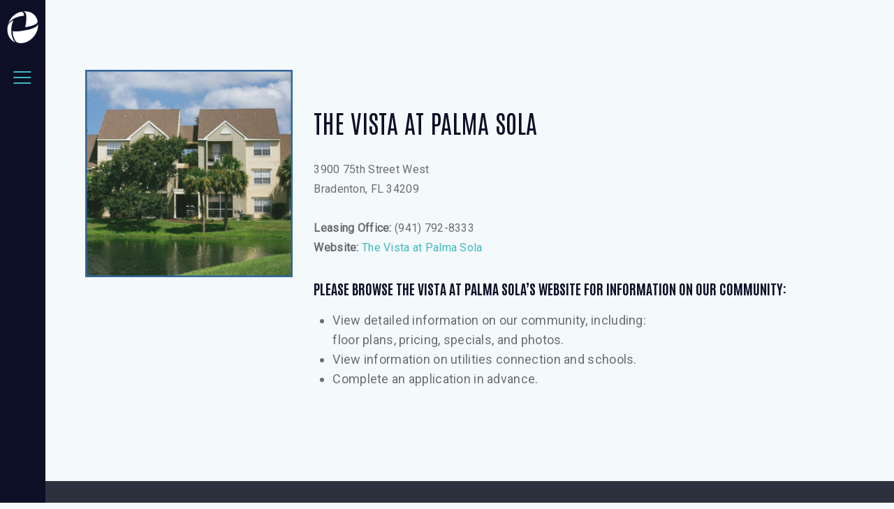

--- FILE ---
content_type: text/css
request_url: https://www.buffmanagement.com/wp-content/themes/windsor/skins/default/css/__custom.css
body_size: 41460
content:
/* ATTENTION! This file was generated automatically! Don&#039;t change it!!!
----------------------------------------------------------------------- */
:root{--theme-var-page_width:1290px;--theme-var-page_boxed_extra:60px;--theme-var-page_fullwide_max:1920px;--theme-var-page_fullwide_extra:130px;--theme-var-sidebar_width:390px;--theme-var-grid_gap:30px;--theme-var-rad:0px;--theme-var-rad_koef:0;--theme-var-sidebar_prc:0.30232558139535;--theme-var-sidebar_gap_prc:0.038759689922481;--theme-var-sidebar_proportional:1;--theme-var-sidebar_gap_width:50px}:root{--theme-font-p_font-family:Roboto,sans-serif;--theme-font-p_font-size:16px;--theme-font-p_line-height:1.6em;--theme-font-p_font-weight:300;--theme-font-p_font-style:normal;--theme-font-p_text-decoration:inherit;--theme-font-p_text-transform:none;--theme-font-p_letter-spacing:0.016em;--theme-font-p_margin-top:0em;--theme-font-p_margin-bottom:1.75em;--theme-font-post_font-family:Roboto,sans-serif;--theme-font-post_font-size:inherit;--theme-font-post_line-height:inherit;--theme-font-post_font-weight:inherit;--theme-font-post_font-style:inherit;--theme-font-post_text-decoration:inherit;--theme-font-post_text-transform:inherit;--theme-font-post_letter-spacing:inherit;--theme-font-post_margin-top:inherit;--theme-font-post_margin-bottom:inherit;--theme-font-h1_font-family:Antonio,sans-serif;--theme-font-h1_font-size:3.055rem;--theme-font-h1_line-height:1.12em;--theme-font-h1_font-weight:400;--theme-font-h1_font-style:normal;--theme-font-h1_text-decoration:none;--theme-font-h1_text-transform:uppercase;--theme-font-h1_letter-spacing:0.04em;--theme-font-h1_margin-top:1.15em;--theme-font-h1_margin-bottom:0.6em;--theme-font-h2_font-family:Antonio,sans-serif;--theme-font-h2_font-size:2.611rem;--theme-font-h2_line-height:1.021em;--theme-font-h2_font-weight:400;--theme-font-h2_font-style:normal;--theme-font-h2_text-decoration:none;--theme-font-h2_text-transform:uppercase;--theme-font-h2_letter-spacing:0px;--theme-font-h2_margin-top:0.76em;--theme-font-h2_margin-bottom:0.6em;--theme-font-h3_font-family:Antonio,sans-serif;--theme-font-h3_font-size:1.944rem;--theme-font-h3_line-height:1.086em;--theme-font-h3_font-weight:400;--theme-font-h3_font-style:normal;--theme-font-h3_text-decoration:none;--theme-font-h3_text-transform:uppercase;--theme-font-h3_letter-spacing:0px;--theme-font-h3_margin-top:1.16em;--theme-font-h3_margin-bottom:0.72em;--theme-font-h4_font-family:Antonio,sans-serif;--theme-font-h4_font-size:1.556rem;--theme-font-h4_line-height:1.214em;--theme-font-h4_font-weight:400;--theme-font-h4_font-style:normal;--theme-font-h4_text-decoration:none;--theme-font-h4_text-transform:uppercase;--theme-font-h4_letter-spacing:0px;--theme-font-h4_margin-top:1.4em;--theme-font-h4_margin-bottom:0.8em;--theme-font-h5_font-family:Antonio,sans-serif;--theme-font-h5_font-size:1.333rem;--theme-font-h5_line-height:1.417em;--theme-font-h5_font-weight:400;--theme-font-h5_font-style:normal;--theme-font-h5_text-decoration:none;--theme-font-h5_text-transform:uppercase;--theme-font-h5_letter-spacing:0px;--theme-font-h5_margin-top:1.4em;--theme-font-h5_margin-bottom:0.84em;--theme-font-h6_font-family:Antonio,sans-serif;--theme-font-h6_font-size:1.056rem;--theme-font-h6_line-height:1.474em;--theme-font-h6_font-weight:400;--theme-font-h6_font-style:normal;--theme-font-h6_text-decoration:none;--theme-font-h6_text-transform:uppercase;--theme-font-h6_letter-spacing:0px;--theme-font-h6_margin-top:2.35em;--theme-font-h6_margin-bottom:1.0em;--theme-font-logo_font-family:Antonio,sans-serif;--theme-font-logo_font-size:1.7rem;--theme-font-logo_line-height:1.25em;--theme-font-logo_font-weight:400;--theme-font-logo_font-style:normal;--theme-font-logo_text-decoration:none;--theme-font-logo_text-transform:uppercase;--theme-font-logo_letter-spacing:0px;--theme-font-logo_margin-top:inherit;--theme-font-logo_margin-bottom:inherit;--theme-font-button_font-family:Antonio,sans-serif;--theme-font-button_font-size:13px;--theme-font-button_line-height:normal;--theme-font-button_font-weight:400;--theme-font-button_font-style:normal;--theme-font-button_text-decoration:none;--theme-font-button_text-transform:uppercase;--theme-font-button_letter-spacing:0.37em;--theme-font-button_margin-top:inherit;--theme-font-button_margin-bottom:inherit;--theme-font-input_font-family:inherit;--theme-font-input_font-size:16px;--theme-font-input_line-height:normal;--theme-font-input_font-weight:300;--theme-font-input_font-style:normal;--theme-font-input_text-decoration:none;--theme-font-input_text-transform:none;--theme-font-input_letter-spacing:0.018em;--theme-font-input_margin-top:inherit;--theme-font-input_margin-bottom:inherit;--theme-font-info_font-family:inherit;--theme-font-info_font-size:14px;--theme-font-info_line-height:1.5em;--theme-font-info_font-weight:400;--theme-font-info_font-style:normal;--theme-font-info_text-decoration:none;--theme-font-info_text-transform:none;--theme-font-info_letter-spacing:0px;--theme-font-info_margin-top:0.4em;--theme-font-info_margin-bottom:inherit;--theme-font-menu_font-family:Antonio,sans-serif;--theme-font-menu_font-size:13px;--theme-font-menu_line-height:normal;--theme-font-menu_font-weight:700;--theme-font-menu_font-style:normal;--theme-font-menu_text-decoration:none;--theme-font-menu_text-transform:uppercase;--theme-font-menu_letter-spacing:0.13em;--theme-font-menu_margin-top:inherit;--theme-font-menu_margin-bottom:inherit;--theme-font-submenu_font-family:Antonio,sans-serif;--theme-font-submenu_font-size:13px;--theme-font-submenu_line-height:1.5em;--theme-font-submenu_font-weight:700;--theme-font-submenu_font-style:normal;--theme-font-submenu_text-decoration:none;--theme-font-submenu_text-transform:uppercase;--theme-font-submenu_letter-spacing:0px;--theme-font-submenu_margin-top:inherit;--theme-font-submenu_margin-bottom:inherit;--theme-font-other_font-family:inherit;--theme-font-other_font-size:inherit;--theme-font-other_line-height:inherit;--theme-font-other_font-weight:inherit;--theme-font-other_font-style:inherit;--theme-font-other_text-decoration:inherit;--theme-font-other_text-transform:inherit;--theme-font-other_letter-spacing:inherit;--theme-font-other_margin-top:inherit;--theme-font-other_margin-bottom:inherit}body{font-family:Roboto,sans-serif;font-weight:300;font-style:normal;line-height:1.6em;text-transform:none;letter-spacing:0.016em}p{font-size:16px}p,ul,ol,dl,blockquote,address,.wp-block-button,.wp-block-cover,.wp-block-image,.wp-block-video,.wp-block-search,.wp-block-archives,.wp-block-archives-dropdown,.wp-block-categories,.wp-block-calendar,.wp-block-media-text{margin-top:0em;margin-bottom:1.75em}p[style*="font-size"],.has-small-font-size,.has-normal-font-size,.has-medium-font-size{line-height:1.6em}.sc_layouts_row_type_compact .sc_layouts_item,.sc_layouts_row_type_normal .sc_layouts_item{letter-spacing:0.016em}.post_item_single.post_type_post .post_content_single,body.post-type-post .editor-block-list__layout{font-family:Roboto,sans-serif}h1,.front_page_section_caption,.title_style_h1 .sc_item_title,h1.sc_item_title{font-family:Antonio,sans-serif;font-size:3.055rem;font-weight:400;font-style:normal;line-height:1.12em;text-decoration:none;text-transform:uppercase;letter-spacing:0.04em;margin-top:1.15em;margin-bottom:0.6em}h2,.title_style_h2 .sc_item_title,h2.sc_item_title{font-family:Antonio,sans-serif;font-size:2.611rem;font-weight:400;font-style:normal;line-height:1.021em;text-decoration:none;text-transform:uppercase;letter-spacing:0px;margin-top:0.76em;margin-bottom:0.6em}h3,.title_style_h3 .sc_item_title,.properties_page_offers_list .properties_page_section_title,h3.sc_item_title{font-family:Antonio,sans-serif;font-size:1.944rem;font-weight:400;font-style:normal;line-height:1.086em;text-decoration:none;text-transform:uppercase;letter-spacing:0px;margin-top:1.16em;margin-bottom:0.72em}h4,.title_style_h4 .sc_item_title,h4.sc_item_title{font-family:Antonio,sans-serif;font-size:1.556rem;font-weight:400;font-style:normal;line-height:1.214em;text-decoration:none;text-transform:uppercase;letter-spacing:0px;margin-top:1.4em;margin-bottom:0.8em}h5,.title_style_h5 .sc_item_title,h5.sc_item_title{font-family:Antonio,sans-serif;font-size:1.333rem;font-weight:400;font-style:normal;line-height:1.417em;text-decoration:none;text-transform:uppercase;letter-spacing:0px;margin-top:1.4em;margin-bottom:0.84em}h6,.title_style_h6 .sc_item_title,h6.sc_item_title{font-family:Antonio,sans-serif;font-size:1.056rem;font-weight:400;font-style:normal;line-height:1.474em;text-decoration:none;text-transform:uppercase;letter-spacing:0px;margin-top:2.35em;margin-bottom:1.0em}input[type="text"],input[type="number"],input[type="email"],input[type="url"],input[type="tel"],input[type="search"],input[type="password"],textarea,textarea.wp-editor-area,.select_container,select,.select_container select{font-size:16px;font-weight:300;font-style:normal;line-height:normal;text-decoration:none;text-transform:none;letter-spacing:0.018em}.sc_item_pagination_load_more .nav-links,.nav-links-more .nav-load-more,.nav-links-more .woocommerce-load-more,.woocommerce-links-more .woocommerce-load-more,.sidebar_small_screen_above .sidebar_control,.trx_addons_popup_form_field_submit .submit_button,.simple_text_link,.show_comments_single .show_comments_button,form button:not(.components-button),input[type="button"],input[type="reset"],input[type="submit"],.theme_button,.sc_layouts_row .sc_button,.sc_portfolio_preview_show .post_readmore,.wp-block-button__link,.post_item .more-link,div.esg-filter-wrapper .esg-filterbutton>span,.mptt-navigation-tabs li a,.windsor_tabs .windsor_tabs_titles li a,.adp-popup-type-notification-box .adp-popup-button{font-family:Antonio,sans-serif;font-size:13px;font-weight:400;font-style:normal;line-height:normal;text-decoration:none;text-transform:uppercase;letter-spacing:0.37em}#sb_instagram.feedOne .sbi_follow_btn a{font-family:Antonio,sans-serif}.top_panel .slider_engine_revo .slide_title{font-family:Antonio,sans-serif}blockquote>cite,blockquote>p>cite,.post-more-link,.wp-caption>a[rel="magnific"]:after,blockquote>.wp-block-pullquote__citation,.wp-block-quote .wp-block-quote__citation,.sc_edd_details .downloads_page_tags .downloads_page_data>a,.nav-links-single .nav-links .nav-arrow-label,.comments_list_wrap .comment_reply,.nav-links-old{}blockquote,.sticky_socials_wrap.sticky_socials_modern .social_item .social_name,.sc_layouts_row_type_compact .sc_layouts_item_details,.post_meta_item.post_categories,div.esg-filters,.woocommerce nav.woocommerce-pagination ul,.comments_pagination,.nav-links,.page_links,.format-audio .post_featured .post_audio_author,.single-format-audio .post_featured .post_audio_author,.trx_addons_audio_player .audio_author,.sc_layouts_blog_item_featured .post_featured .post_audio_author,#powerTip .box_view_html,.custom-html-widget .extra_item,.post_meta_item.post_author,.post_info_item.post_info_posted_by,.post_info_item.post_categories,table th,.logo_text,.theme_button_close_text,.post_price.price,.theme_scroll_down,.post_meta_item .post_sponsored_label,.latepoint-lightbox-w h1,.latepoint-lightbox-w h2,.latepoint-lightbox-w h3,.latepoint-lightbox-w h4,.latepoint-lightbox-w h5,.latepoint-lightbox-w h6,.has-drop-cap:not(:focus):first-letter,.widget_calendar caption,.wp-block-calendar caption{font-family:Antonio,sans-serif;font-weight:400}.post_meta{font-size:14px;font-weight:400;font-style:normal;line-height:1.5em;text-decoration:none;text-transform:none;letter-spacing:0px;margin-top:0.4em}.post-date,.rss-date,.post_date,.post_meta_item,.post_meta .vc_inline-link,.comments_list_wrap .comment_date,.comments_list_wrap .comment_time,.comments_list_wrap .comment_counters,.top_panel .slider_engine_revo .slide_subtitle,.logo_slogan,.post_item_single .post_content .post_meta,.author_bio .author_link,.comments_list_wrap .comment_posted{}fieldset legend,figure figcaption,.mejs-container *,.wp-caption .wp-caption-text,.wp-caption .wp-caption-dd,.wp-caption-overlay .wp-caption .wp-caption-text,.wp-caption-overlay .wp-caption .wp-caption-dd{font-family:Roboto,sans-serif}.backstage-customizer-access-wrapper .backstage-customizer-access-button,.latepoint-w,.search_wrap .search_results .post_meta_item,.editor-styles-wrapper p{font-family:Roboto,sans-serif}.logo_text{font-family:Antonio,sans-serif;font-size:1.7rem;font-weight:400;font-style:normal;line-height:1.25em;text-decoration:none;text-transform:uppercase;letter-spacing:0px}.logo_footer_text{font-family:Antonio,sans-serif}.sc_layouts_menu_dir_vertical.sc_layouts_submenu_dropdown .sc_layouts_menu_nav>li>ul{font-family:Antonio,sans-serif}header .menu_main_nav_area>ul,header .sc_layouts_menu_nav,header .sc_layouts_menu_dir_vertical .sc_layouts_menu_nav,.sc_layouts_menu_nav.sc_layouts_login_menu,.sc_layouts_menu_nav.sc_layouts_login_menu>li>ul{font-family:Antonio,sans-serif;font-size:13px;line-height:normal}header .menu_main_nav>li>a,header .sc_layouts_menu_nav>li>a{font-weight:700;font-style:normal;text-decoration:none;text-transform:uppercase;letter-spacing:0.13em}.sc_layouts_menu_nav>li.current-menu-item>a,.sc_layouts_menu_nav>li.current-menu-parent>a,.sc_layouts_menu_nav>li.current-menu-ancestor>a,.menu_main_nav>li[class*="current-menu-"]>a .sc_layouts_menu_item_description,.sc_layouts_menu_nav>li[class*="current-menu-"]>a .sc_layouts_menu_item_description{font-weight:700}.menu_main_nav>li>ul,.sc_layouts_menu_nav>li>ul,.sc_layouts_menu_popup .sc_layouts_menu_nav{font-family:Antonio,sans-serif;font-size:13px;line-height:1.5em}.menu_main_nav>li ul>li>a,.sc_layouts_menu_nav>li ul>li>a,.sc_layouts_menu_popup .sc_layouts_menu_nav>li>a,.menu_mobile .menu_mobile_nav_area .menu-item>a{font-weight:700;font-style:normal;text-decoration:none;text-transform:uppercase;letter-spacing:0px}.latepoint-book-button,.round-square-2 .elementor-button{font-family:Antonio,sans-serif}.sc_layouts_panel_menu .sc_layouts_menu_dir_horizontal .sc_layouts_menu_nav>ul,.sc_layouts_panel_menu .sc_layouts_menu_dir_vertical.sc_layouts_submenu_dropdown>ul,.menu_mobile .menu_mobile_nav_area>ul{font-family:Antonio,sans-serif}.sc_layouts_panel_menu .sc_layouts_menu_dir_horizontal .sc_layouts_menu_nav>li>ul,.sc_layouts_panel_menu .sc_layouts_menu_dir_vertical.sc_layouts_submenu_dropdown>ul>li ul,.menu_mobile .menu_mobile_nav_area>ul>li ul{font-family:Antonio,sans-serif}[class*="trx_addons_title_with_link"],.sc_price_item .sc_price_item_subtitle,.sc_dishes_compact .sc_services_item_title,.sc_services_iconed .sc_services_item_title,.sc_services_fashion .sc_services_item_subtitle,.sc_icons_plain .sc_icons_item:not(.sc_icons_item_linked) .sc_icons_item_link,.sc_properties_item .properties_price,.sc_blogger_portestate .sc_blogger_item .sc_blogger_item_content .sc_blogger_item_meta .post_categories{font-family:Roboto,sans-serif}.sc_price_metro .sc_price_item_price .sc_price_item_price_after,.sc_price_light .sc_price_item_price .sc_price_item_price_after,.sc_testimonials_item_content,.sc_skills_pie.sc_skills_compact_off .sc_skills_item_title,.sc_item_subtitle,.sc_button.sc_button_simple,.sc_blogger .sc_blogger_item_button .item_more_link,.trx_addons_alter_text_2,.sc_skills_counter_simple .sc_skills_item_title,.sc_skills_counter .sc_skills_item_title,.slider_style_modern .slider_controls_label span,.slider_titles_outside_wrap .slide_cats,.slider_titles_outside_wrap .slide_subtitle,.sc_icons .sc_icons_item_more_link{}.widget .trx_addons_tabs .trx_addons_tabs_titles li,.trx_addons_video_list_controller_wrap .trx_addons_video_list_subtitle,.trx_addons_video_list_controller_wrap .trx_addons_video_list_image_label,.trx_addons_audio_wrap .trx_addons_audio_navigation,.trx_addons_reviews_block .trx_addons_reviews_block_mark,.services_page_tabs.trx_addons_tabs .trx_addons_tabs_titles li>a,.sc_events_item_price,.sc_events_item_date_day,.tabs_style_2.elementor-widget-tabs .elementor-tab-title,.sc_events_item_more_link,.sc_events_item_meta_categories a,.scroll_to_top_style_modern,.categories_list_style_4 .categories_link_more,.categories_list_style_5 .categories_link_more,.categories_list_style_6 .categories_link_more,.categories_list_style_7 .categories_link_more,.categories_list_style_8 .categories_link_more,.sc_blogger_default.sc_blogger_default_classic_time .post_meta.sc_blogger_item_meta.post_meta_date,.team_member_brief_info_details .team_member_details_phone .team_member_details_value,.services_single .services_page_featured .sc_services_item_price,.sc_services .sc_services_item_price,.sc_services .sc_services_item_number,.wp-playlist.wp-audio-playlist .wp-playlist-tracks,.wp-playlist.wp-audio-playlist .wp-playlist-item-title,.audio_now_playing,.sc_testimonials_modern .sc_testimonials_item_content strong,.sc_testimonials_classic .sc_testimonials_item_content,.sc_countdown .sc_countdown_label,.sc_countdown_default .sc_countdown_digits,.sc_countdown_default .sc_countdown_separator,.sc_price_simple .sc_price_item_details,.toc_menu_item .toc_menu_description,.sc_recent_news .post_item .post_footer .post_meta .post_meta_item,.sc_icons_item_title,.sc_price_item_title,.sc_price_item_price,.sc_courses_default .sc_courses_item_price,.sc_courses_default .trx_addons_hover_content .trx_addons_hover_links a,.sc_events_classic .sc_events_item_price,.sc_events_classic .trx_addons_hover_content .trx_addons_hover_links a,.sc_promo_modern .sc_promo_link2 span+span,.sc_skills_counter .sc_skills_total,.sc_skills_counter_alter .sc_skills_total,.sc_skills_counter_extra .sc_skills_total,.sc_skills_counter_modern .sc_skills_total,.sc_skills_counter_simple .sc_skills_total,.sc_skills_pie.sc_skills_compact_off .sc_skills_total,.sc_icons_number .sc_icons_item_number,.sc_services .sc_services_item_more_link,.slider_container .slide_info.slide_info_large .slide_title,.slider_style_modern .slider_controls_label span + span,.slider_pagination_wrap,.sc_slider_controller_info,.trx_addons_dropcap,[data-tooltip-text]:after,.sc_promo_modern .sc_promo_link2,.sc_portfolio.sc_portfolio_band .sc_portfolio_item .post_content_wrap .post_meta .post_categories,.sc_blogger_lay_portfolio .sc_blogger_filters .sc_item_filters_tabs li a,.single .portfolio_page_details_item,.sc_item_subtitle.sc_item_title_style_shadow,.sc_testimonials_item_author_title,.sc_skills_counter_alter .sc_skills_item_title,.sc_skills_counter_extra .sc_skills_item_title,.sc_skills_counter_modern .sc_skills_item_title,.properties_page_floor_plans_list_item_title_part,.properties_agent_link,.sc_properties_item .sc_properties_item_status>a,.sc_properties_item .sc_properties_item_type>a,.sc_properties_item .post_featured .sc_properties_item_labels a,.properties_page_header_price .properties_price,.properties_page_header_price .properties_price .properties_price_data,.widget .properties_compare_list,.sc_properties_compare_title td:not(.sc_properties_compare_title),.sc_icons_bordered .sc_icons_item .sc_icons_item_more_link{font-family:Antonio,sans-serif;font-weight:400}.sc_recent_news .post_item .post_meta,.sc_action_item_description,.sc_price_item_description,.sc_courses_default .sc_courses_item_date,.courses_single .courses_page_meta,.sc_events_classic .sc_events_item_date,.sc_promo_modern .sc_promo_link2 span,.sc_slider_controller_item_info_date,.sc_dishes .sc_dishes_item_subtitle,.team_member_page .team_member_brief_info_text,.sc_testimonials_item_content:before{}.slider_outer_wrap .sc_slider_controller .sc_slider_controller_item_info_date{font-size:14px;font-weight:400;font-style:normal;line-height:1.5em;text-decoration:none;text-transform:none;letter-spacing:0px}.sc_button:not(.sc_button_simple),.sc_form button{font-family:Antonio,sans-serif;font-size:13px;font-weight:400;font-style:normal;line-height:normal;text-decoration:none;text-transform:uppercase;letter-spacing:0.37em}.slider_pagination_style_title.sc_slider_controls_light .slider_pagination_wrap .slider_pagination_bullet,.sc_title_default h5.sc_item_title_tag + .sc_title_subtitle,.sc_portfolio.sc_portfolio_simple .sc_portfolio_item .post_content_wrap .post_meta .post_categories,.sc_portfolio.sc_portfolio_default .sc_portfolio_item .post_featured .post_info .post_meta .post_categories,.sc_style_toggle .sc_blogger .sc_item_filters_wrap .sc_item_filters .sc_item_filters_header .sc_item_filters_subtitle,.sc_blogger_lay_portfolio .sc_blogger_item .post_meta .post_meta_item,.trx_addons_reviews_block_mark_text{font-family:Roboto,sans-serif}body.edit-post-visual-editor{font-family:Roboto,sans-serif !important;font-size:16px;font-weight:300;font-style:normal;line-height:1.6em;text-transform:none;letter-spacing:0.016em}.editor-post-title__block .editor-post-title__input{font-family:Antonio,sans-serif;font-size:3.055rem;font-weight:400;font-style:normal}.block-editor-block-list__block{margin-top:0em;margin-bottom:1.75em}.scheme_default,body.scheme_default{--theme-color-bg_color:#F4F9FC;--theme-color-bd_color:#C8CBD1;--theme-color-text:#6B6E71;--theme-color-text_light:#A0B2BE;--theme-color-text_dark:#0C0F26;--theme-color-text_link:#3FB9BE;--theme-color-text_hover:#30A2A7;--theme-color-text_link2:#24283B;--theme-color-text_hover2:#606981;--theme-color-text_link3:#C5A48E;--theme-color-text_hover3:#AB8E7A;--theme-color-alter_bg_color:#ffffff;--theme-color-alter_bg_hover:#F9F9F9;--theme-color-alter_bd_color:#C8CBD1;--theme-color-alter_bd_hover:#DCDCDC;--theme-color-alter_text:#797C7F;--theme-color-alter_light:#77848D;--theme-color-alter_dark:#0C0F26;--theme-color-alter_link:#3FB9BE;--theme-color-alter_hover:#30A2A7;--theme-color-alter_link2:#24283B;--theme-color-alter_hover2:#606981;--theme-color-alter_link3:#C5A48E;--theme-color-alter_hover3:#AB8E7A;--theme-color-extra_bg_color:#0C0F26;--theme-color-extra_bg_hover:#06080F;--theme-color-extra_bd_color:#313131;--theme-color-extra_bd_hover:#575757;--theme-color-extra_text:#757981;--theme-color-extra_light:#969FA6;--theme-color-extra_dark:#ffffff;--theme-color-extra_link:#3FB9BE;--theme-color-extra_hover:#ffffff;--theme-color-extra_link2:#80d572;--theme-color-extra_hover2:#8be77c;--theme-color-extra_link3:#ddb837;--theme-color-extra_hover3:#eec432;--theme-color-input_bg_color:transparent;--theme-color-input_bg_hover:transparent;--theme-color-input_bd_color:#C8CBD1;--theme-color-input_bd_hover:#0C0F26;--theme-color-input_text:#77848D;--theme-color-input_light:#77848D;--theme-color-input_dark:#0C0F26;--theme-color-inverse_bd_color:#67bcc1;--theme-color-inverse_bd_hover:#5aa4a9;--theme-color-inverse_text:#1d1d1d;--theme-color-inverse_light:#333333;--theme-color-inverse_dark:#0C0F26;--theme-color-inverse_link:#ffffff;--theme-color-inverse_hover:#ffffff;--theme-color-bg_color_0:rgba(244,249,252,0);--theme-color-bg_color_02:rgba(244,249,252,0.2);--theme-color-bg_color_07:rgba(244,249,252,0.7);--theme-color-bg_color_08:rgba(244,249,252,0.8);--theme-color-bg_color_09:rgba(244,249,252,0.9);--theme-color-alter_bg_color_08:rgba(255,255,255,0.8);--theme-color-alter_bg_color_07:rgba(255,255,255,0.7);--theme-color-alter_bg_color_04:rgba(255,255,255,0.4);--theme-color-alter_bg_color_00:rgba(255,255,255,0);--theme-color-alter_bg_color_02:rgba(255,255,255,0.2);--theme-color-alter_bd_color_02:rgba(200,203,209,0.2);--theme-color-alter_dark_015:rgba(12,15,38,0.15);--theme-color-alter_dark_02:rgba(12,15,38,0.2);--theme-color-alter_dark_05:rgba(12,15,38,0.5);--theme-color-alter_dark_08:rgba(12,15,38,0.8);--theme-color-alter_link_02:rgba(63,185,190,0.2);--theme-color-alter_link_07:rgba(63,185,190,0.7);--theme-color-extra_bg_color_05:rgba(12,15,38,0.5);--theme-color-extra_bg_color_07:rgba(12,15,38,0.7);--theme-color-extra_link_02:rgba(63,185,190,0.2);--theme-color-extra_link_07:rgba(63,185,190,0.7);--theme-color-text_dark_003:rgba(12,15,38,0.03);--theme-color-text_dark_005:rgba(12,15,38,0.05);--theme-color-text_dark_008:rgba(12,15,38,0.08);--theme-color-text_dark_015:rgba(12,15,38,0.15);--theme-color-text_dark_02:rgba(12,15,38,0.2);--theme-color-text_dark_03:rgba(12,15,38,0.3);--theme-color-text_dark_05:rgba(12,15,38,0.5);--theme-color-text_dark_07:rgba(12,15,38,0.7);--theme-color-text_dark_08:rgba(12,15,38,0.8);--theme-color-text_link_007:rgba(63,185,190,0.07);--theme-color-text_link_02:rgba(63,185,190,0.2);--theme-color-text_link_03:rgba(63,185,190,0.3);--theme-color-text_link_04:rgba(63,185,190,0.4);--theme-color-text_link_07:rgba(63,185,190,0.7);--theme-color-text_link2_007:rgba(36,40,59,0.07);--theme-color-text_link2_02:rgba(36,40,59,0.2);--theme-color-text_link2_03:rgba(36,40,59,0.3);--theme-color-text_link2_05:rgba(36,40,59,0.5);--theme-color-text_link3_007:rgba(197,164,142,0.07);--theme-color-text_link3_02:rgba(197,164,142,0.2);--theme-color-text_link3_03:rgba(197,164,142,0.3);--theme-color-inverse_text_03:rgba(29,29,29,0.3);--theme-color-inverse_link_08:rgba(255,255,255,0.8);--theme-color-inverse_hover_08:rgba(255,255,255,0.8);--theme-color-text_dark_blend:#131533;--theme-color-text_link_blend:#4ec4cc;--theme-color-alter_link_blend:#4ec4cc}.scheme_dark,body.scheme_dark{--theme-color-bg_color:#2C313D;--theme-color-bd_color:#485169;--theme-color-text:#969FA6;--theme-color-text_light:#757981;--theme-color-text_dark:#F9F9F9;--theme-color-text_link:#3FB9BE;--theme-color-text_hover:#30A2A7;--theme-color-text_link2:#24283B;--theme-color-text_hover2:#606981;--theme-color-text_link3:#C5A48E;--theme-color-text_hover3:#AB8E7A;--theme-color-alter_bg_color:#0C0F26;--theme-color-alter_bg_hover:#2C313D;--theme-color-alter_bd_color:#485169;--theme-color-alter_bd_hover:#53535C;--theme-color-alter_text:#969FA6;--theme-color-alter_light:#77848D;--theme-color-alter_dark:#F9F9F9;--theme-color-alter_link:#3FB9BE;--theme-color-alter_hover:#30A2A7;--theme-color-alter_link2:#24283B;--theme-color-alter_hover2:#606981;--theme-color-alter_link3:#C5A48E;--theme-color-alter_hover3:#AB8E7A;--theme-color-extra_bg_color:#0C0F26;--theme-color-extra_bg_hover:#06080F;--theme-color-extra_bd_color:#313131;--theme-color-extra_bd_hover:#575757;--theme-color-extra_text:#757981;--theme-color-extra_light:#969FA6;--theme-color-extra_dark:#ffffff;--theme-color-extra_link:#3FB9BE;--theme-color-extra_hover:#ffffff;--theme-color-extra_link2:#80d572;--theme-color-extra_hover2:#8be77c;--theme-color-extra_link3:#ddb837;--theme-color-extra_hover3:#eec432;--theme-color-input_bg_color:#transparent;--theme-color-input_bg_hover:#transparent;--theme-color-input_bd_color:#485169;--theme-color-input_bd_hover:#485169;--theme-color-input_text:#969FA6;--theme-color-input_light:#969FA6;--theme-color-input_dark:#ffffff;--theme-color-inverse_bd_color:#3fb9be;--theme-color-inverse_bd_hover:#30a2a7;--theme-color-inverse_text:#F9F9F9;--theme-color-inverse_light:#6f6f6f;--theme-color-inverse_dark:#0C0F26;--theme-color-inverse_link:#ffffff;--theme-color-inverse_hover:#0C0F26;--theme-color-bg_color_0:rgba(44,49,61,0);--theme-color-bg_color_02:rgba(44,49,61,0.2);--theme-color-bg_color_07:rgba(44,49,61,0.7);--theme-color-bg_color_08:rgba(44,49,61,0.8);--theme-color-bg_color_09:rgba(44,49,61,0.9);--theme-color-alter_bg_color_08:rgba(12,15,38,0.8);--theme-color-alter_bg_color_07:rgba(12,15,38,0.7);--theme-color-alter_bg_color_04:rgba(12,15,38,0.4);--theme-color-alter_bg_color_00:rgba(12,15,38,0);--theme-color-alter_bg_color_02:rgba(12,15,38,0.2);--theme-color-alter_bd_color_02:rgba(72,81,105,0.2);--theme-color-alter_dark_015:rgba(249,249,249,0.15);--theme-color-alter_dark_02:rgba(249,249,249,0.2);--theme-color-alter_dark_05:rgba(249,249,249,0.5);--theme-color-alter_dark_08:rgba(249,249,249,0.8);--theme-color-alter_link_02:rgba(63,185,190,0.2);--theme-color-alter_link_07:rgba(63,185,190,0.7);--theme-color-extra_bg_color_05:rgba(12,15,38,0.5);--theme-color-extra_bg_color_07:rgba(12,15,38,0.7);--theme-color-extra_link_02:rgba(63,185,190,0.2);--theme-color-extra_link_07:rgba(63,185,190,0.7);--theme-color-text_dark_003:rgba(249,249,249,0.03);--theme-color-text_dark_005:rgba(249,249,249,0.05);--theme-color-text_dark_008:rgba(249,249,249,0.08);--theme-color-text_dark_015:rgba(249,249,249,0.15);--theme-color-text_dark_02:rgba(249,249,249,0.2);--theme-color-text_dark_03:rgba(249,249,249,0.3);--theme-color-text_dark_05:rgba(249,249,249,0.5);--theme-color-text_dark_07:rgba(249,249,249,0.7);--theme-color-text_dark_08:rgba(249,249,249,0.8);--theme-color-text_link_007:rgba(63,185,190,0.07);--theme-color-text_link_02:rgba(63,185,190,0.2);--theme-color-text_link_03:rgba(63,185,190,0.3);--theme-color-text_link_04:rgba(63,185,190,0.4);--theme-color-text_link_07:rgba(63,185,190,0.7);--theme-color-text_link2_007:rgba(36,40,59,0.07);--theme-color-text_link2_02:rgba(36,40,59,0.2);--theme-color-text_link2_03:rgba(36,40,59,0.3);--theme-color-text_link2_05:rgba(36,40,59,0.5);--theme-color-text_link3_007:rgba(197,164,142,0.07);--theme-color-text_link3_02:rgba(197,164,142,0.2);--theme-color-text_link3_03:rgba(197,164,142,0.3);--theme-color-inverse_text_03:rgba(249,249,249,0.3);--theme-color-inverse_link_08:rgba(255,255,255,0.8);--theme-color-inverse_hover_08:rgba(12,15,38,0.8);--theme-color-text_dark_blend:#ffffff;--theme-color-text_link_blend:#4ec4cc;--theme-color-alter_link_blend:#4ec4cc}.scheme_light,body.scheme_light{--theme-color-bg_color:#ffffff;--theme-color-bd_color:#C8CBD1;--theme-color-text:#6B6E71;--theme-color-text_light:#A0B2BE;--theme-color-text_dark:#0C0F26;--theme-color-text_link:#3FB9BE;--theme-color-text_hover:#30A2A7;--theme-color-text_link2:#24283B;--theme-color-text_hover2:#606981;--theme-color-text_link3:#C5A48E;--theme-color-text_hover3:#AB8E7A;--theme-color-alter_bg_color:#F4F9FC;--theme-color-alter_bg_hover:#ffffff;--theme-color-alter_bd_color:#C8CBD1;--theme-color-alter_bd_hover:#DCDCDC;--theme-color-alter_text:#797C7F;--theme-color-alter_light:#77848D;--theme-color-alter_dark:#0C0F26;--theme-color-alter_link:#3FB9BE;--theme-color-alter_hover:#30A2A7;--theme-color-alter_link2:#24283B;--theme-color-alter_hover2:#606981;--theme-color-alter_link3:#C5A48E;--theme-color-alter_hover3:#AB8E7A;--theme-color-extra_bg_color:#0C0F26;--theme-color-extra_bg_hover:#06080F;--theme-color-extra_bd_color:#313131;--theme-color-extra_bd_hover:#575757;--theme-color-extra_text:#757981;--theme-color-extra_light:#969FA6;--theme-color-extra_dark:#ffffff;--theme-color-extra_link:#3FB9BE;--theme-color-extra_hover:#ffffff;--theme-color-extra_link2:#80d572;--theme-color-extra_hover2:#8be77c;--theme-color-extra_link3:#ddb837;--theme-color-extra_hover3:#eec432;--theme-color-input_bg_color:transparent;--theme-color-input_bg_hover:transparent;--theme-color-input_bd_color:#C8CBD1;--theme-color-input_bd_hover:#0C0F26;--theme-color-input_text:#77848D;--theme-color-input_light:#77848D;--theme-color-input_dark:#0C0F26;--theme-color-inverse_bd_color:#67bcc1;--theme-color-inverse_bd_hover:#5aa4a9;--theme-color-inverse_text:#1d1d1d;--theme-color-inverse_light:#333333;--theme-color-inverse_dark:#0C0F26;--theme-color-inverse_link:#ffffff;--theme-color-inverse_hover:#ffffff;--theme-color-bg_color_0:rgba(255,255,255,0);--theme-color-bg_color_02:rgba(255,255,255,0.2);--theme-color-bg_color_07:rgba(255,255,255,0.7);--theme-color-bg_color_08:rgba(255,255,255,0.8);--theme-color-bg_color_09:rgba(255,255,255,0.9);--theme-color-alter_bg_color_08:rgba(244,249,252,0.8);--theme-color-alter_bg_color_07:rgba(244,249,252,0.7);--theme-color-alter_bg_color_04:rgba(244,249,252,0.4);--theme-color-alter_bg_color_00:rgba(244,249,252,0);--theme-color-alter_bg_color_02:rgba(244,249,252,0.2);--theme-color-alter_bd_color_02:rgba(200,203,209,0.2);--theme-color-alter_dark_015:rgba(12,15,38,0.15);--theme-color-alter_dark_02:rgba(12,15,38,0.2);--theme-color-alter_dark_05:rgba(12,15,38,0.5);--theme-color-alter_dark_08:rgba(12,15,38,0.8);--theme-color-alter_link_02:rgba(63,185,190,0.2);--theme-color-alter_link_07:rgba(63,185,190,0.7);--theme-color-extra_bg_color_05:rgba(12,15,38,0.5);--theme-color-extra_bg_color_07:rgba(12,15,38,0.7);--theme-color-extra_link_02:rgba(63,185,190,0.2);--theme-color-extra_link_07:rgba(63,185,190,0.7);--theme-color-text_dark_003:rgba(12,15,38,0.03);--theme-color-text_dark_005:rgba(12,15,38,0.05);--theme-color-text_dark_008:rgba(12,15,38,0.08);--theme-color-text_dark_015:rgba(12,15,38,0.15);--theme-color-text_dark_02:rgba(12,15,38,0.2);--theme-color-text_dark_03:rgba(12,15,38,0.3);--theme-color-text_dark_05:rgba(12,15,38,0.5);--theme-color-text_dark_07:rgba(12,15,38,0.7);--theme-color-text_dark_08:rgba(12,15,38,0.8);--theme-color-text_link_007:rgba(63,185,190,0.07);--theme-color-text_link_02:rgba(63,185,190,0.2);--theme-color-text_link_03:rgba(63,185,190,0.3);--theme-color-text_link_04:rgba(63,185,190,0.4);--theme-color-text_link_07:rgba(63,185,190,0.7);--theme-color-text_link2_007:rgba(36,40,59,0.07);--theme-color-text_link2_02:rgba(36,40,59,0.2);--theme-color-text_link2_03:rgba(36,40,59,0.3);--theme-color-text_link2_05:rgba(36,40,59,0.5);--theme-color-text_link3_007:rgba(197,164,142,0.07);--theme-color-text_link3_02:rgba(197,164,142,0.2);--theme-color-text_link3_03:rgba(197,164,142,0.3);--theme-color-inverse_text_03:rgba(29,29,29,0.3);--theme-color-inverse_link_08:rgba(255,255,255,0.8);--theme-color-inverse_hover_08:rgba(255,255,255,0.8);--theme-color-text_dark_blend:#131533;--theme-color-text_link_blend:#4ec4cc;--theme-color-alter_link_blend:#4ec4cc}.scheme_brown,body.scheme_brown{--theme-color-bg_color:#ffffff;--theme-color-bd_color:#C8CBD1;--theme-color-text:#6B6E71;--theme-color-text_light:#A0B2BE;--theme-color-text_dark:#25190D;--theme-color-text_link:#A78D5C;--theme-color-text_hover:#907747;--theme-color-text_link2:#25190d;--theme-color-text_hover2:#463a2e;--theme-color-text_link3:#C5A48E;--theme-color-text_hover3:#AB8E7A;--theme-color-alter_bg_color:#F6F7F8;--theme-color-alter_bg_hover:#ffffff;--theme-color-alter_bd_color:#C8CBD1;--theme-color-alter_bd_hover:#DCDCDC;--theme-color-alter_text:#797C7F;--theme-color-alter_light:#77848D;--theme-color-alter_dark:#25190D;--theme-color-alter_link:#A78D5C;--theme-color-alter_hover:#907747;--theme-color-alter_link2:#25190d;--theme-color-alter_hover2:#463a2e;--theme-color-alter_link3:#C5A48E;--theme-color-alter_hover3:#AB8E7A;--theme-color-extra_bg_color:#25190D;--theme-color-extra_bg_hover:#3D3125;--theme-color-extra_bd_color:#313131;--theme-color-extra_bd_hover:#575757;--theme-color-extra_text:#757981;--theme-color-extra_light:#969FA6;--theme-color-extra_dark:#ffffff;--theme-color-extra_link:#A78D5C;--theme-color-extra_hover:#ffffff;--theme-color-extra_link2:#80d572;--theme-color-extra_hover2:#8be77c;--theme-color-extra_link3:#ddb837;--theme-color-extra_hover3:#eec432;--theme-color-input_bg_color:transparent;--theme-color-input_bg_hover:transparent;--theme-color-input_bd_color:#C8CBD1;--theme-color-input_bd_hover:#25190D;--theme-color-input_text:#77848D;--theme-color-input_light:#77848D;--theme-color-input_dark:#25190D;--theme-color-inverse_bd_color:#a78d5c;--theme-color-inverse_bd_hover:#907747;--theme-color-inverse_text:#1d1d1d;--theme-color-inverse_light:#333333;--theme-color-inverse_dark:#25190D;--theme-color-inverse_link:#ffffff;--theme-color-inverse_hover:#ffffff;--theme-color-bg_color_0:rgba(255,255,255,0);--theme-color-bg_color_02:rgba(255,255,255,0.2);--theme-color-bg_color_07:rgba(255,255,255,0.7);--theme-color-bg_color_08:rgba(255,255,255,0.8);--theme-color-bg_color_09:rgba(255,255,255,0.9);--theme-color-alter_bg_color_08:rgba(246,247,248,0.8);--theme-color-alter_bg_color_07:rgba(246,247,248,0.7);--theme-color-alter_bg_color_04:rgba(246,247,248,0.4);--theme-color-alter_bg_color_00:rgba(246,247,248,0);--theme-color-alter_bg_color_02:rgba(246,247,248,0.2);--theme-color-alter_bd_color_02:rgba(200,203,209,0.2);--theme-color-alter_dark_015:rgba(37,25,13,0.15);--theme-color-alter_dark_02:rgba(37,25,13,0.2);--theme-color-alter_dark_05:rgba(37,25,13,0.5);--theme-color-alter_dark_08:rgba(37,25,13,0.8);--theme-color-alter_link_02:rgba(167,141,92,0.2);--theme-color-alter_link_07:rgba(167,141,92,0.7);--theme-color-extra_bg_color_05:rgba(37,25,13,0.5);--theme-color-extra_bg_color_07:rgba(37,25,13,0.7);--theme-color-extra_link_02:rgba(167,141,92,0.2);--theme-color-extra_link_07:rgba(167,141,92,0.7);--theme-color-text_dark_003:rgba(37,25,13,0.03);--theme-color-text_dark_005:rgba(37,25,13,0.05);--theme-color-text_dark_008:rgba(37,25,13,0.08);--theme-color-text_dark_015:rgba(37,25,13,0.15);--theme-color-text_dark_02:rgba(37,25,13,0.2);--theme-color-text_dark_03:rgba(37,25,13,0.3);--theme-color-text_dark_05:rgba(37,25,13,0.5);--theme-color-text_dark_07:rgba(37,25,13,0.7);--theme-color-text_dark_08:rgba(37,25,13,0.8);--theme-color-text_link_007:rgba(167,141,92,0.07);--theme-color-text_link_02:rgba(167,141,92,0.2);--theme-color-text_link_03:rgba(167,141,92,0.3);--theme-color-text_link_04:rgba(167,141,92,0.4);--theme-color-text_link_07:rgba(167,141,92,0.7);--theme-color-text_link2_007:rgba(37,25,13,0.07);--theme-color-text_link2_02:rgba(37,25,13,0.2);--theme-color-text_link2_03:rgba(37,25,13,0.3);--theme-color-text_link2_05:rgba(37,25,13,0.5);--theme-color-text_link3_007:rgba(197,164,142,0.07);--theme-color-text_link3_02:rgba(197,164,142,0.2);--theme-color-text_link3_03:rgba(197,164,142,0.3);--theme-color-inverse_text_03:rgba(29,29,29,0.3);--theme-color-inverse_link_08:rgba(255,255,255,0.8);--theme-color-inverse_hover_08:rgba(255,255,255,0.8);--theme-color-text_dark_blend:#332514;--theme-color-text_link_blend:#b39c6b;--theme-color-alter_link_blend:#b39c6b}.scheme_brown-dark,body.scheme_brown-dark{--theme-color-bg_color:#3D3125;--theme-color-bd_color:#4A3E30;--theme-color-text:#969FA6;--theme-color-text_light:#757981;--theme-color-text_dark:#F9F9F9;--theme-color-text_link:#A78D5C;--theme-color-text_hover:#907747;--theme-color-text_link2:#25190D;--theme-color-text_hover2:463A2E;--theme-color-text_link3:#C5A48E;--theme-color-text_hover3:#AB8E7A;--theme-color-alter_bg_color:#25190D;--theme-color-alter_bg_hover:#3D3125;--theme-color-alter_bd_color:#5b5046;--theme-color-alter_bd_hover:#53535C;--theme-color-alter_text:#969FA6;--theme-color-alter_light:#77848D;--theme-color-alter_dark:#F9F9F9;--theme-color-alter_link:#A78D5C;--theme-color-alter_hover:#907747;--theme-color-alter_link2:#25190D;--theme-color-alter_hover2:463A2E;--theme-color-alter_link3:#C5A48E;--theme-color-alter_hover3:#AB8E7A;--theme-color-extra_bg_color:#25190D;--theme-color-extra_bg_hover:#1b150e;--theme-color-extra_bd_color:#313131;--theme-color-extra_bd_hover:#575757;--theme-color-extra_text:#757981;--theme-color-extra_light:#969FA6;--theme-color-extra_dark:#ffffff;--theme-color-extra_link:#A78D5C;--theme-color-extra_hover:#ffffff;--theme-color-extra_link2:#80d572;--theme-color-extra_hover2:#8be77c;--theme-color-extra_link3:#ddb837;--theme-color-extra_hover3:#eec432;--theme-color-input_bg_color:#transparent;--theme-color-input_bg_hover:#transparent;--theme-color-input_bd_color:#5b5046;--theme-color-input_bd_hover:#5b5046;--theme-color-input_text:#969FA6;--theme-color-input_light:#969FA6;--theme-color-input_dark:#ffffff;--theme-color-inverse_bd_color:#A78D5C;--theme-color-inverse_bd_hover:#907747;--theme-color-inverse_text:#F9F9F9;--theme-color-inverse_light:#6f6f6f;--theme-color-inverse_dark:#25190D;--theme-color-inverse_link:#ffffff;--theme-color-inverse_hover:#25190D;--theme-color-bg_color_0:rgba(61,49,37,0);--theme-color-bg_color_02:rgba(61,49,37,0.2);--theme-color-bg_color_07:rgba(61,49,37,0.7);--theme-color-bg_color_08:rgba(61,49,37,0.8);--theme-color-bg_color_09:rgba(61,49,37,0.9);--theme-color-alter_bg_color_08:rgba(37,25,13,0.8);--theme-color-alter_bg_color_07:rgba(37,25,13,0.7);--theme-color-alter_bg_color_04:rgba(37,25,13,0.4);--theme-color-alter_bg_color_00:rgba(37,25,13,0);--theme-color-alter_bg_color_02:rgba(37,25,13,0.2);--theme-color-alter_bd_color_02:rgba(91,80,70,0.2);--theme-color-alter_dark_015:rgba(249,249,249,0.15);--theme-color-alter_dark_02:rgba(249,249,249,0.2);--theme-color-alter_dark_05:rgba(249,249,249,0.5);--theme-color-alter_dark_08:rgba(249,249,249,0.8);--theme-color-alter_link_02:rgba(167,141,92,0.2);--theme-color-alter_link_07:rgba(167,141,92,0.7);--theme-color-extra_bg_color_05:rgba(37,25,13,0.5);--theme-color-extra_bg_color_07:rgba(37,25,13,0.7);--theme-color-extra_link_02:rgba(167,141,92,0.2);--theme-color-extra_link_07:rgba(167,141,92,0.7);--theme-color-text_dark_003:rgba(249,249,249,0.03);--theme-color-text_dark_005:rgba(249,249,249,0.05);--theme-color-text_dark_008:rgba(249,249,249,0.08);--theme-color-text_dark_015:rgba(249,249,249,0.15);--theme-color-text_dark_02:rgba(249,249,249,0.2);--theme-color-text_dark_03:rgba(249,249,249,0.3);--theme-color-text_dark_05:rgba(249,249,249,0.5);--theme-color-text_dark_07:rgba(249,249,249,0.7);--theme-color-text_dark_08:rgba(249,249,249,0.8);--theme-color-text_link_007:rgba(167,141,92,0.07);--theme-color-text_link_02:rgba(167,141,92,0.2);--theme-color-text_link_03:rgba(167,141,92,0.3);--theme-color-text_link_04:rgba(167,141,92,0.4);--theme-color-text_link_07:rgba(167,141,92,0.7);--theme-color-text_link2_007:rgba(37,25,13,0.07);--theme-color-text_link2_02:rgba(37,25,13,0.2);--theme-color-text_link2_03:rgba(37,25,13,0.3);--theme-color-text_link2_05:rgba(37,25,13,0.5);--theme-color-text_link3_007:rgba(197,164,142,0.07);--theme-color-text_link3_02:rgba(197,164,142,0.2);--theme-color-text_link3_03:rgba(197,164,142,0.3);--theme-color-inverse_text_03:rgba(249,249,249,0.3);--theme-color-inverse_link_08:rgba(255,255,255,0.8);--theme-color-inverse_hover_08:rgba(37,25,13,0.8);--theme-color-text_dark_blend:#ffffff;--theme-color-text_link_blend:#b39c6b;--theme-color-alter_link_blend:#b39c6b}